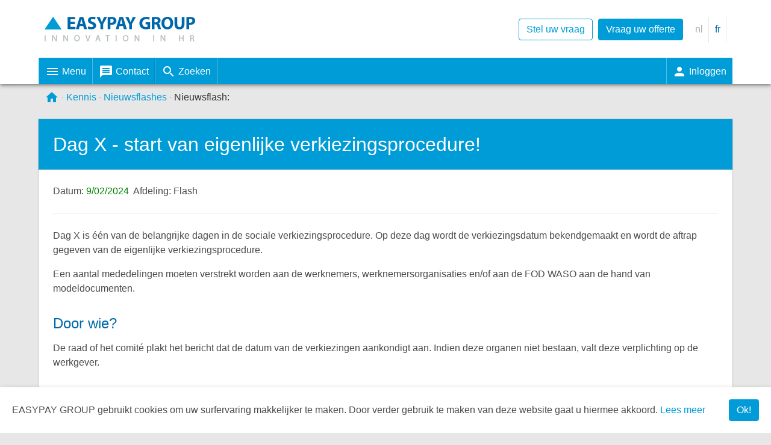

--- FILE ---
content_type: text/html;charset=utf-8
request_url: https://www.easypay-group.com/nl_BE/kennis/nieuwsflashes/detail/Binnenkort-dag-X-%E2%80%93-start-van-eigenlijke-verkiezingsprocedure!?id=10105
body_size: 38009
content:




































<!DOCTYPE html>

<html >
<head>
	<!-- Google Tag Manager -->
<script>(function(w,d,s,l,i){w[l]=w[l]||[];w[l].push({'gtm.start':
new Date().getTime(),event:'gtm.js'});var f=d.getElementsByTagName(s)[0],
j=d.createElement(s),dl=l!='dataLayer'?'&l='+l:'';j.async=true;j.src=
'https://www.googletagmanager.com/gtm.js?id='+i+dl;f.parentNode.insertBefore(j,f);
})(window,document,'script','dataLayer','GTM-T2WNFLN');</script>
<!-- End Google Tag Manager -->
	<!-- Global site tag (gtag.js) - Google Analytics -->
<script async src=https://www.googletagmanager.com/gtag/js?id=G-XL7MJ02PY4></script>
<script>
  window.dataLayer = window.dataLayer || [];
  function gtag(){dataLayer.push(arguments);}
  gtag('js', new Date());
  

  gtag('config', 'G-XL7MJ02PY4');
</script>

<script src='https://www.google.com/recaptcha/api.js?hl=nl_BE'></script>
<meta charset="UTF-8">
<title>Nieuwsflash: Dag X - start van eigenlijke verkiezingsprocedure!</title>
<link rel="stylesheet" href="/global/dist/css/bulma.css" />
<link rel="stylesheet" href="/global/dist/css/print.css" media="print" />
<meta name="viewport" content="width=device-width, initial-scale=1">

<meta name="description" content="Dag X is één van de belangrijke dagen in de sociale verkiezingsprocedure. Op deze dag wordt de verkiezingsdatum bekendgemaakt en wordt de aftrap gegeven van de eigenlijke verkiezingsprocedure (...)">

<!--<link href="https://fonts.googleapis.com/icon?family=Material+Icons" rel="stylesheet">-->
<link rel="icon" href="/favicon.ico" type="image/x-icon" />
<link rel="shortcut icon" href="/favicon.ico" type="image/x-icon" />
<script src="https://ajax.googleapis.com/ajax/libs/jquery/3.3.1/jquery.min.js"></script>
<script rel="text/javascript" src="/global/dist/js/cookie.js"></script>
<script rel="text/javascript" src="/global/dist/js/global.js"></script>

</head>
<body class="siteContainer">
<!-- Google Tag Manager (noscript) -->
<noscript><iframe src="https://www.googletagmanager.com/ns.html?id=GTM-T2WNFLN"
height="0" width="0" style="display:none;visibility:hidden"></iframe></noscript>
<!-- End Google Tag Manager (noscript) -->
<div class="layoutContainer" id="headerContainer">
  <header>
    <div class="contentContainer header z-depth-2">
      <div class="container quickMenu">
        <ul class="navigation right">
          <li style="flex-grow:1; " id="logo" > <a href="/nl_BE/" style="border-right:0px;">
            <svg version="1.1" id="headerLogo" xmlns="http://www.w3.org/2000/svg" xmlns:xlink="http://www.w3.org/1999/xlink" x="0px" y="0px" width="503.748px" height="70px" viewBox="0 0 503.748 70" enable-background="new 0 0 503.748 70" xml:space="preserve">
              <g>
                <polygon fill="#009CD7" points="0,43.229 57.106,43.226 28.553,0"/>
              </g>
              <g>
                <path fill="#0068AA" d="M101.399,24.785H86.404v9.674h16.749v7.558h-26V1.264h25.154v7.558H86.404v8.465h14.996V24.785z"/>
                <path fill="#0068AA" d="M117.418,31.557l-2.902,10.459h-9.553l12.455-40.753h12.093l12.638,40.753h-9.916l-3.145-10.459H117.418z
		 M127.758,24.664l-2.54-8.646c-0.726-2.418-1.451-5.442-2.056-7.86h-0.12c-0.605,2.418-1.21,5.502-1.875,7.86l-2.418,8.646H127.758
		z"/>
                <path fill="#0068AA" d="M146.376,32.524c2.479,1.27,6.289,2.539,10.219,2.539c4.232,0,6.47-1.753,6.47-4.414
		c0-2.539-1.936-3.99-6.833-5.744c-6.772-2.358-11.186-6.107-11.186-12.033c0-6.953,5.804-12.274,15.418-12.274
		c4.595,0,7.981,0.967,10.4,2.056l-2.056,7.437c-1.632-0.786-4.535-1.935-8.525-1.935c-3.991,0-5.926,1.814-5.926,3.93
		c0,2.6,2.298,3.749,7.558,5.744c7.195,2.661,10.582,6.41,10.582,12.154c0,6.832-5.261,12.637-16.447,12.637
		c-4.656,0-9.251-1.209-11.548-2.48L146.376,32.524z"/>
                <path fill="#0068AA" d="M186.642,42.017V25.329L173.763,1.264h10.521l4.172,9.795c1.27,2.963,2.116,5.14,3.145,7.8h0.121
		c0.907-2.539,1.875-4.897,3.083-7.8l4.112-9.795h10.339l-13.423,23.763v16.99H186.642z"/>
                <path fill="#0068AA" d="M211.067,1.808c2.841-0.483,6.833-0.846,12.455-0.846c5.684,0,9.735,1.088,12.455,3.265
		c2.6,2.056,4.354,5.442,4.354,9.433s-1.331,7.377-3.75,9.674c-3.144,2.963-7.8,4.293-13.241,4.293c-1.209,0-2.298-0.06-3.145-0.181
		v14.571h-9.129V1.808z M220.197,20.311c0.787,0.182,1.754,0.242,3.083,0.242c4.898,0,7.921-2.479,7.921-6.651
		c0-3.749-2.6-5.986-7.195-5.986c-1.874,0-3.144,0.182-3.809,0.363V20.311z"/>
                <path fill="#0068AA" d="M250.547,31.557l-2.903,10.459h-9.553l12.456-40.753h12.094l12.637,40.753h-9.916l-3.145-10.459H250.547z
		 M260.887,24.664l-2.54-8.646c-0.726-2.418-1.45-5.442-2.056-7.86h-0.12c-0.605,2.418-1.21,5.502-1.875,7.86l-2.419,8.646H260.887z
		"/>
                <path fill="#0068AA" d="M282.893,42.017V25.329l-12.88-24.065h10.522l4.172,9.795c1.27,2.963,2.116,5.14,3.144,7.8h0.121
		c0.906-2.539,1.874-4.897,3.083-7.8l4.112-9.795h10.339l-13.423,23.763v16.99H282.893z"/>
                <path fill="#0068AA" d="M353.148,40.142c-2.842,0.968-8.224,2.299-13.604,2.299c-7.437,0-12.818-1.874-16.567-5.502
		c-3.748-3.507-5.805-8.828-5.743-14.813c0.06-13.544,9.916-21.284,23.277-21.284c5.262,0,9.313,1.028,11.308,1.995l-1.936,7.377
		c-2.237-0.967-5.018-1.754-9.492-1.754c-7.679,0-13.483,4.354-13.483,13.182c0,8.405,5.26,13.363,12.817,13.363
		c2.117,0,3.811-0.242,4.536-0.604v-8.526h-6.289v-7.195h15.177V40.142z"/>
                <path fill="#0068AA" d="M358.827,1.808c2.963-0.483,7.377-0.846,12.275-0.846c6.046,0,10.278,0.907,13.181,3.205
		c2.419,1.935,3.749,4.776,3.749,8.525c0,5.2-3.688,8.767-7.195,10.037v0.181c2.841,1.149,4.414,3.87,5.441,7.619
		c1.27,4.595,2.54,9.916,3.325,11.487h-9.432c-0.665-1.149-1.633-4.474-2.842-9.492c-1.089-5.079-2.843-6.47-6.591-6.53h-2.781
		v16.022h-9.131V1.808z M367.958,19.343h3.628c4.595,0,7.315-2.297,7.315-5.865c0-3.749-2.539-5.623-6.771-5.684
		c-2.237,0-3.507,0.182-4.172,0.303V19.343z"/>
                <path fill="#0068AA" d="M430.231,21.217c0,13.363-8.103,21.465-20.014,21.465c-12.094,0-19.167-9.13-19.167-20.74
		c0-12.214,7.799-21.344,19.832-21.344C423.398,0.599,430.231,9.971,430.231,21.217z M400.785,21.762
		c0,7.981,3.748,13.604,9.916,13.604c6.228,0,9.796-5.926,9.796-13.847c0-7.316-3.508-13.604-9.856-13.604
		C404.413,7.915,400.785,13.841,400.785,21.762z"/>
                <path fill="#0068AA" d="M443.952,1.264v23.461c0,7.014,2.661,10.581,7.377,10.581c4.837,0,7.498-3.386,7.498-10.581V1.264h9.19
		V24.12c0,12.577-6.35,18.563-16.99,18.563c-10.279,0-16.325-5.684-16.325-18.684V1.264H443.952z"/>
                <path fill="#0068AA" d="M474.482,1.808c2.842-0.483,6.833-0.846,12.456-0.846c5.684,0,9.734,1.088,12.455,3.265
		c2.601,2.056,4.354,5.442,4.354,9.433s-1.33,7.377-3.749,9.674c-3.145,2.963-7.801,4.293-13.242,4.293
		c-1.209,0-2.298-0.06-3.144-0.181v14.571h-9.131V1.808z M483.613,20.311c0.786,0.182,1.753,0.242,3.083,0.242
		c4.897,0,7.921-2.479,7.921-6.651c0-3.749-2.6-5.986-7.195-5.986c-1.874,0-3.144,0.182-3.809,0.363V20.311z"/>
              </g>
              <g>
                <path fill="#B0B7BB" stroke="#B0B7BB" stroke-width="0.5" d="M3.08,62.263v19.916h-2.57V62.263H3.08z"/>
                <path fill="#B0B7BB" stroke="#B0B7BB" stroke-width="0.5" d="M25.595,82.179V62.263h2.808l6.382,10.076
		c1.478,2.334,2.63,4.433,3.576,6.471l0.059-0.029c-0.236-2.659-0.296-5.082-0.296-8.185v-8.333h2.423v19.916h-2.6l-6.324-10.105
		c-1.388-2.216-2.717-4.491-3.722-6.648l-0.089,0.029c0.147,2.512,0.206,4.905,0.206,8.214v8.511H25.595z"/>
                <path fill="#B0B7BB" stroke="#B0B7BB" stroke-width="0.5" d="M63.062,82.179V62.263h2.807l6.382,10.076
		c1.478,2.334,2.63,4.433,3.576,6.471l0.059-0.029c-0.236-2.659-0.296-5.082-0.296-8.185v-8.333h2.423v19.916h-2.6l-6.324-10.105
		c-1.388-2.216-2.717-4.491-3.722-6.648l-0.088,0.029c0.147,2.512,0.206,4.905,0.206,8.214v8.511H63.062z"/>
                <path fill="#B0B7BB" stroke="#B0B7BB" stroke-width="0.5" d="M117.548,72.014c0,6.855-4.166,10.489-9.248,10.489
		c-5.26,0-8.954-4.077-8.954-10.104c0-6.323,3.931-10.46,9.249-10.46C114.032,61.938,117.548,66.104,117.548,72.014z
		 M102.095,72.339c0,4.255,2.304,8.067,6.353,8.067c4.078,0,6.382-3.754,6.382-8.273c0-3.96-2.068-8.098-6.352-8.098
		C104.222,64.035,102.095,67.966,102.095,72.339z"/>
                <path fill="#B0B7BB" stroke="#B0B7BB" stroke-width="0.5" d="M143.285,82.179l-6.501-19.916h2.778l3.102,9.811
		c0.857,2.688,1.595,5.111,2.128,7.446h0.059c0.562-2.306,1.388-4.816,2.275-7.417l3.368-9.84h2.749l-7.121,19.916H143.285z"/>
                <path fill="#B0B7BB" stroke="#B0B7BB" stroke-width="0.5" d="M174.96,75.915l-2.068,6.264h-2.659l6.766-19.916h3.103l6.795,19.916
		h-2.748l-2.128-6.264H174.96z M181.49,73.905l-1.95-5.732c-0.443-1.3-0.739-2.482-1.034-3.635h-0.06
		c-0.294,1.183-0.62,2.394-1.004,3.605l-1.95,5.762H181.49z"/>
                <path fill="#B0B7BB" stroke="#B0B7BB" stroke-width="0.5" d="M209.354,64.45h-6.058v-2.188h14.745v2.188h-6.087v17.729h-2.6V64.45z
		"/>
                <path fill="#B0B7BB" stroke="#B0B7BB" stroke-width="0.5" d="M240.854,62.263v19.916h-2.571V62.263H240.854z"/>
                <path fill="#B0B7BB" stroke="#B0B7BB" stroke-width="0.5" d="M280.389,72.014c0,6.855-4.168,10.489-9.248,10.489
		c-5.26,0-8.954-4.077-8.954-10.104c0-6.323,3.931-10.46,9.249-10.46C276.873,61.938,280.389,66.104,280.389,72.014z
		 M264.935,72.339c0,4.255,2.304,8.067,6.353,8.067c4.078,0,6.383-3.754,6.383-8.273c0-3.96-2.069-8.098-6.353-8.098
		C267.062,64.035,264.935,67.966,264.935,72.339z"/>
                <path fill="#B0B7BB" stroke="#B0B7BB" stroke-width="0.5" d="M301.752,82.179V62.263h2.808l6.381,10.076
		c1.478,2.334,2.63,4.433,3.576,6.471l0.06-0.029c-0.237-2.659-0.297-5.082-0.297-8.185v-8.333h2.424v19.916h-2.601l-6.324-10.105
		c-1.387-2.216-2.718-4.491-3.722-6.648l-0.089,0.029c0.148,2.512,0.206,4.905,0.206,8.214v8.511H301.752z"/>
                <path fill="#B0B7BB" stroke="#B0B7BB" stroke-width="0.5" d="M366.078,62.263v19.916h-2.57V62.263H366.078z"/>
                <path fill="#B0B7BB" stroke="#B0B7BB" stroke-width="0.5" d="M388.593,82.179V62.263h2.808l6.383,10.076
		c1.478,2.334,2.63,4.433,3.574,6.471l0.06-0.029c-0.237-2.659-0.295-5.082-0.295-8.185v-8.333h2.422v19.916h-2.599l-6.324-10.105
		c-1.389-2.216-2.718-4.491-3.724-6.648l-0.089,0.029c0.148,2.512,0.208,4.905,0.208,8.214v8.511H388.593z"/>
                <path fill="#B0B7BB" stroke="#B0B7BB" stroke-width="0.5" d="M452.918,62.263v8.333h9.634v-8.333h2.599v19.916h-2.599v-9.337
		h-9.634v9.337h-2.57V62.263H452.918z"/>
                <path fill="#B0B7BB" stroke="#B0B7BB" stroke-width="0.5" d="M487.638,62.529c1.3-0.267,3.161-0.414,4.935-0.414
		c2.747,0,4.52,0.502,5.76,1.626c1.006,0.886,1.567,2.245,1.567,3.781c0,2.631-1.655,4.373-3.752,5.082v0.089
		c1.536,0.531,2.451,1.951,2.925,4.019c0.649,2.777,1.123,4.699,1.536,5.467h-2.659c-0.326-0.562-0.769-2.275-1.329-4.757
		c-0.592-2.749-1.655-3.782-3.988-3.871h-2.424v8.628h-2.57V62.529z M490.208,71.6h2.63c2.747,0,4.491-1.507,4.491-3.782
		c0-2.57-1.861-3.693-4.58-3.722c-1.241,0-2.127,0.118-2.541,0.235V71.6z"/>
              </g>
            </svg>
            </a></li>
			<li class="extraToggle"><a class="button is-primary is-outlined is-hidden-mobile" href="/nl_BE/contact/stel-uw-vraag/?referrer=/nl_BE/kennis/nieuwsflashes/detail/Binnenkort-dag-X-%E2%80%93-start-van-eigenlijke-verkiezingsprocedure!">Stel uw vraag</a></li>
			<li class="extraToggle"><a class="button is-primary is-hidden-mobile" href="/nl_BE/contact/vraag-uw-offerte/?referrer=/nl_BE/kennis/nieuwsflashes/detail/Binnenkort-dag-X-%E2%80%93-start-van-eigenlijke-verkiezingsprocedure!" >Vraag uw offerte</a></li>
          	<li class='extraToggle' ><a class='link' style='cursor: text;color:#aaa;'>nl</a></li><li class='extraToggle'><a class='link' href='/fr_BE/connaissance/flashes-info/' onclick='javascript:setCookie("lang_MEG","fr_BE","365","/")' >fr</a></li>
        </ul>
      </div>
      <nav>
        <div class="container is-paddingless menuTrigger" id="menuTrigger">
          <ul class="navigation left">
            <li id="navigationToggle" class="menuItem"><a href="#" class="linkButton"><i class="material-icons">menu</i>
              <div class="menuItemLabel">Menu</div>
              </a></li>
            <li id="contactToggle" class="menuItem"><a href="#" class="linkButton"><i class="material-icons">message</i>
              <div class="menuItemLabel">Contact</div>
              </a></li>
            <li id="searchToggle" class="menuItem"><a href="#" class="linkButton"><i class="material-icons">search</i>
              <div class="menuItemLabel">Zoeken</div>
              </a></li>
            <li class="filler"></li>
            <li id="loginToggle" class="menuItem"><a href="/nl_BE/my/authentication/?referrer=/nl_BE/kennis/nieuwsflashes/detail/Binnenkort-dag-X-%E2%80%93-start-van-eigenlijke-verkiezingsprocedure!" class="linkButton"><i class="material-icons">person</i>
              <div class="menuItemLabel">Inloggen</div>
              </a> </li>
          </ul>
        </div>
      </nav>
    </div>
    <div class="contentContainer menuContainer attached" id="contactContainer">
      <div class="container menuContainer z-depth-2">
        <div id="contactContent">
          <div class="columns">
            <div class="column is-5">
              <ul class="">
                <li class="title is-5"><a href="/nl_BE/contact/">Contacteer ons</a></li>
                <li> <a href="/nl_BE/contact/servicedesk/">Service Desk</a> </li>
                <li> <a href="/nl_BE/contact/kantoren/">Onze kantoren</a> </li>
                <li> <a href="/nl_BE/contact/stel-uw-vraag/" id="contactQuestionModalTrigger">Stel uw vraag</a> </li>
                <li> <a href="/nl_BE/contact/vraag-uw-offerte/" id="contactOfferModalTrigger">Vraag uw offerte</a> </li>
              </ul>
            </div>
            <!--
          <div class="column">
            <ul class="">
              <li class="title is-5"><a href="">Reeds klant van ons sociaal secretariaat?</a></li>
              <li><a href="/nl_BE/diensten/sociaal-secretariaat/">Contacteer uw dossierbeheerder</a></li>
              <li><a href="/nl_BE/diensten/sociaal-secretariaat/">Meld een probleem</a></li>
            </ul>
          </div>
            -->
          </div>
        </div>
      </div>
    </div>
    <div class="contentContainer menuContainer attached" id="searchContainer">
      <div class="container menuContainer z-depth-2">
        <div id="searchContent">
          <div class="columns is-centered">
            <div class="column is-three-quarters is-full-mobile  has-text-centered ">
              <form id="cse-search-box" action="/nl_BE/zoeken/">
                <input type="hidden" name="cx" value="017175842842577468020:-ml3ekjkoi0" />
                <input type="hidden" name="ie" value="ISO-8859-15" />
                <input type="submit" name="sa" value="Zoek" style="display:none;" id="frmRealSubmitBtn" />
                <div class="field has-addons">
                  <div class="control" style="width:100%;">
                    <input class="input is-medium" name="q" id="frmSearchInput" type="text" placeholder="Tik hier uw zoek&shy;opdracht"  />
                  </div>
                  <div class="control"><a class="button is-primary is-medium " id="frmSubmitBtn">Zoeken</a> </div>
                </div>
              </form>
            </div>
          </div>
        </div>
      </div>
    </div>
    <div class="contentContainer menuContainer attached" id="navigationContainer" style="border:0px;">
      <div class="container menuContainer z-depth-1" style="overflow:auto; border:0px;" >
        <div class="columns " style="border:1px solid white;">
          <div class="column is-2 ">
            <ul class="">
              <li class="title is-5"><a href="/nl_BE/diensten/">Diensten</a></li>
              <li> <a href="/nl_BE/diensten/sociaal-secretariaat/">Sociaal secretariaat</a></li>
              <li> <a href="/nl_BE/diensten/kinderbijslagfonds/">Groeipakket &shy; Kinderbijslag</a></li>
              <li> <a href="https://avixi.be/over-ons/steunt-elkander-is-nu-avixi/">Sociaal verzekerings&shy;fonds</a></li>
              <li> <a href="/nl_BE/diensten/advies-en-begeleiding/">Advies en begeleiding</a></li>
              <li> <a href="/nl_BE/diensten/ondernemingsloket/">Ondernemings&shy;loket EUNOMIA</a></li>
            </ul>
          </div>
          <div class="column is-2 ">
            <ul class="">
              <li class="title is-5"><a href="/nl_BE/software/">Soft&shy;ware</a></li>
              <li> <a href="/nl_BE/software/loonadministratie/">Loon&shy;administratie</a></li>
              <li> <a href="/nl_BE/software/tijdsregistratie/">Tijdsregistratie</a></li>
              <li> <a href="/nl_BE/software/personeelsplanning/">Personeels&shy;planning</a></li>
              <li> <a href="/nl_BE/software/personeelsbeheer/">Personeels&shy;beheer</a></li>
              <li> <a href="/nl_BE/diensten/advies-en-begeleiding/EASY-elections/">Sociale verkiezingen</a></li>
            </ul>
          </div>
          <div class="column is-2 ">
            <ul class="">
              <li class="title is-5"><a href="/nl_BE/wegwijzers/">Weg&shy;wijzers</a></li>
              <li> <a href="/nl_BE/wegwijzers/een-zaak-starten/">Start uw eigen zaak</a> </li>
              <li> <a href="/nl_BE/wegwijzers/eerste-werknemer-aanwerven/">Eerste werk&shy;nemer aanwerven</a> </li>
              <!--<li> <a href="/nl_BE/gids/zwangerschap/">Een kind op komst, wat nu?</a> </li>-->
              <li> <a href="/nl_BE/wegwijzers/loon-optimalisatie/">Loon&shy;optimalisatie</a> </li>
             <!-- <li> <a href="/nl_BE/wegwijzers/informatie-coronavirus/">Informatie coronavirus</a> </li>-->
            </ul>
          </div>
          <div class="column is-2 ">
            <ul class="">
              <li class="title is-5"><a href="/nl_BE/kennis/">Kennis</a></li>
              <li><a href="/nl_BE/kennis/nieuwsflashes/">Nieuws&shy;flashes</a></li>
              <li><a href="/nl_BE/kennis/opleidingskalender/">Opleidings&shy;kalender</a></li>
              <li><a href="/nl_BE/kennis/sectorale-informatie/">Sectorale informatie</a></li>
              <li><a href="/nl_BE/kennis/cursussen/">Juridische publicaties</a></li>
              <li><a href="/nl_BE/kennis/modeldocumenten/">Model&shy;documenten</a></li>
              <li><a href="/nl_BE/kennis/sleutelcijfers/">Sleutel&shy;cijfers</a></li >
            </ul>
          </div>
          <div class="column is-2 ">
            <ul class="">
              <li class="title is-5"> <a href="/nl_BE/tools/">Online tools</a> </li>
              <li> <a href="/nl_BE/tools/calculations/">Berekenings&shy;tools</a> </li>
              <li> <a href="/nl_BE/tools/toepassingen/">Toepassingen</a> </li>
              <li class="title is-5" style="margin-top:1em;"> <a href="/nl_BE/abonnement/juridisch-comfort/">Abonnement</a> </li>
              <li> <a href="/nl_BE/abonnement/juridisch-comfort/">Juridisch comfort</a> </li>
            </ul>
          </div>
          
          <div class="column is-2">
            <ul class="">
              <li class="title is-5"><a href="/nl_BE/my/authentication/">Mijn dash&shy;board</a></li>
              <li><a href="/nl_BE/my/authentication/?referrer=/nl_BE/kennis/nieuwsflashes/detail/Binnenkort-dag-X-%E2%80%93-start-van-eigenlijke-verkiezingsprocedure!">Inloggen</a></li>
              <li><a href="/nl_BE/my/register/">Registreren</a></li>
              <li><a href="/nl_BE/my/authentication/lostpassword/">Wachtwoord vergeten</a></li>
            </ul>
          </div>
          
        </div>
      </div>
    </div>
    
  </header>
</div>
<main class="contentContainer" style="padding-top:0px;">
<style>

    .breadcrumb ul li span{
      line-height:1.3;
      position:relative;
      overflow:hidden;
      text-overflow:ellipsis;
    }

    .breadcrumb a{
     box-sizing:border-box;
     justify-content:flex-start;
     padding-left:4px;
     padding-right:4px;
     max-width:100%;
    }

    .breadcrumb ul li{
      max-width:100%;
      box-sizing: border-box;
      text-align: left;
      overflow:hidden;
    }

    .breadcrumb{
      width:100%;
      max-width:100%;
      box-sizing:border-box;
      overflow:hidden;
    }

  #navigationToggle2{
    line-height:0.8;

  }

/* The progress container (grey background) */
.progress-container {
  width: 100%;
  height: 4px;
  background: #fff;
  position:absolute;
  bottom:0px;
}

#EPG_BreadcrumbContainer .progress-container{
  display:none;
}

#EPG_BreadcrumbContainer.stuck .progress-container{
  display:block;
}



/* The progress bar (scroll indicator) */
.progress-bar {
  height: 4px;
  background: #009cd7;
  width: 0%;
}

.flexContainer{
	display: flex;
  	flex-direction: row;
}



</style>



<div class="container is-paddingless" id="EPG_BreadcrumbContainer">
	<div class="flexContainer">
	 <div class="progress-container">
    <div class="progress-bar" id="myBar"></div>
  </div>
  <div id="navigationToggle2" title="Menu" style="">

	  <i class="material-icons">menu</i></div>
    <nav class='breadcrumb has-dot-separator' aria-label='breadcrumbs'>
      <ul itemscope='' itemtype='http://schema.org/BreadcrumbList' >
        <li itemprop='itemListElement' itemscope='' itemtype='http://schema.org/ListItem'><a href="/nl_BE/" title="Home"><span itemprop='name' ><i class='material-icons' >home</i></span></a></li><li itemprop='itemListElement' itemscope='' itemtype='http://schema.org/ListItem'><a href="/nl_BE/kennis/" title="Kennis"><span itemprop='name'   >Kennis</span></a></li><li itemprop='itemListElement' itemscope='' itemtype='http://schema.org/ListItem'><a href="/nl_BE/kennis/nieuwsflashes/?" title="Nieuwsflashes"><span itemprop='name'   >Nieuwsflashes</span></a></li><li class='is-active ' itemprop='itemListElement' itemscope='' itemtype='http://schema.org/ListItem'><a><span itemprop='name' >Nieuwsflash: </span></a></li>
      </ul>

    </nav>
</div>
		</div>

<section class="section ">
	<div class="container is-paddingless menuOverviewContainer">
		<div class="card hero is-primary">
			<div class="card-content">
				<p class="title is-3 is-marginless">Dag X - start van eigenlijke verkiezingsprocedure!</p>
			</div>
		</div>
		<div class="columns is-multiline">
			<div class="column is-fade-up-bottom">
				<div class="card">
					<div class="card-content">

						<div class="content is-fade-up-bottom">

					       


							

        					Datum: <span class="frmDate">9/02/2024</span>&nbsp;&nbsp;<span>Afdeling: Flash</span>&nbsp;&nbsp;
								
 							<hr>
							<p>Dag X is één van de belangrijke dagen in de sociale verkiezingsprocedure. Op deze dag wordt de verkiezingsdatum bekendgemaakt en wordt de aftrap gegeven van de eigenlijke verkiezingsprocedure.</p>
<p>Een aantal mededelingen moeten verstrekt worden aan de werknemers, werknemersorganisaties en/of aan de FOD WASO aan de hand van modeldocumenten.</p>
<h3>Door wie?</h3>
<p>De raad of het comité plakt het bericht dat de datum van de verkiezingen aankondigt aan. Indien deze organen niet bestaan, valt deze verplichting op de werkgever.</p>
<h3>Waarover moeten de organen (of de werkgever) de werknemers informeren?</h3>
<h4>Datum en uurregeling van de verkiezingen</h4>
<p>Het bevoegd orgaan (of de werkgever) stelt de werknemers in kennis van de datum en uurregeling van de verkiezingen (dag Y). Indien geen akkoord bereikt wordt in de raad of het comité, stelt de sociaal inspecteur van de Algemene Directie Toezicht Sociale Wetten deze vast.</p>
<p>De datum van de verkiezingen moet vallen op de negentigste dag na de aanplakking van het bericht. Indien de vermelde datum niet de negentigste dag is, blijft het bericht geldig, maar moet de datum aangepast worden.</p>
<p>De openingsuren van de stembureaus moeten alle werknemers toelaten om tijdens hun werkuren te stemmen. Indien dit niet mogelijk is, moet de werkgever de verplaatsingskosten van de werknemers betalen. Er is geen loon verschuldigd voor de tijd die nodig is om te stemmen buiten de normale werkuren.</p>
<p>In bepaalde omstandigheden kan het aangewezen zijn dat de verkiezingen over meerdere dagen gespreid worden. Hiervoor is het akkoord van de bevoegde organen (of de vakbondsafvaardiging) nodig.</p>
<h4>Adres en benaming van de TBE(s)</h4>
<p>Het bevoegd orgaan (of de werkgever) stelt de werknemers in kennis van het adres en de benaming van de technische bedrijfseenheid (TBE) of eenheden waarvoor raden of comités worden opgericht. Er wordt slechts één adres vermeld per TBE die een raad of comité moet oprichten.</p>
<h4>Aantal mandaten per orgaan en per categorie</h4>
<p>Het bevoegd orgaan (of de werkgever) stelt de werknemers in kennis van het aantal mandaten per orgaan en per categorie.</p>
<h4>Voorlopige kiezerslijsten of de plaatsen waar ze kunnen geraadpleegd worden</h4>
<p>Het bevoegd orgaan (of de werkgever) stelt de werknemers in kennis van de voorlopige kiezerslijsten of de plaatsen waar ze kunnen geraadpleegd worden. <br />Deze lijsten hernemen, in alfabetische volgorde en per werknemerscategorie, de in de onderneming tewerkgestelde werknemers en de uitzendkrachten ter beschikking gesteld bij de gebruiker die voldoen aan de kiesvoorwaarden.</p>
<p>Aan elke persoon van dezelfde categorie op de lijst wordt een nummer toegekend.</p>
<p>De lijst vermeldt onder meer het volgnummer van de kiezer, naam, voornamen, geboortedatum, datum van indiensttreding of eerste terbeschikkingstelling in de onderneming en de plaats waar de kiezer in de onderneming werkt.</p>
<p>De nummering gebeurt per kiezerslijst.</p>
<h4>Lijst leidinggevend personeel of de plaatsen waar deze kan geraadpleegd worden</h4>
<p>Het bevoegd orgaan (of de werkgever) stelt de werknemers in kennis van de lijst van de leden van het leidinggevend personeel met de benaming en de inhoud van de functies of de plaatsen waar de lijst kan geraadpleegd worden.</p>
<h4>Lijst kaderleden of de plaatsen waar deze kan geraadpleegd worden</h4>
<p>Het bevoegd orgaan (of de werkgever) stelt de werknemers in kennis van de lijst van de kaderleden of de plaatsen waar deze kan geraadpleegd worden. De werknemers die één van de kaderfuncties uitoefenen en die voorkomen op de kiezerslijst van de jeugdige werknemers (als ze met minimum 25 zijn in de onderneming) worden niet opgenomen in de lijst van de kaderleden.</p>
<p>Deze kennisgeving geldt enkel voor de ondernemingen die moeten overgaan tot verkiezing van de personeelsafgevaardigden in de raad, m.a.w. voor ondernemingen met een gemiddelde tewerkstelling van minstens 100 werknemers tijdens de referteperiode.</p>
<p>Opgelet ! In tegenstelling tot hetgeen het geval is op X – 60, tijdens de overlegperiode tussen X – 60 en X – 35 en X – 35 zelf, moet op dag X de lijst van de kaderleden worden bekendgemaakt, ook al zijn er in de onderneming minder dan 30 bedienden tewerkgesteld op X – 60.</p>
<h3>Data die voortvloeien uit de verkiezingsprocedure</h3>
<p>Op dag X moet de werkgever alle data afficheren die in het verdere verloop van de procedure een rol spelen.</p>
<h4>Persoon of dienst door de werkgever belast met het versturen of ronddelen van de oproepingsbrieven voor de verkiezingen</h4>
<p>De werkgever moet op dag X een persoon of een dienst aanduiden die in een verdere fase van de verkiezingsprocedure (met name in de periode Y – 12 tot Y – 10) belast zal zijn met het versturen of het ronddelen van de oproepingsbrieven voor de verkiezing.</p>
<h4>Elektronisch stemmen</h4>
<p>Elk betrokken orgaan moet beslissen over het al dan niet elektronisch stemmen. De beslissing moet niet altijd met unanimiteit genomen worden.</p>
<p>Indien er beslist wordt om over te gaan tot elektronisch stemmen moet dit meegedeeld worden op dag X.</p>
<h3>Op welke manier gebeurt de kennisgeving?</h3>
<p>De kennisgeving van bovenstaande inlichtingen gebeurt door aanplakking van het bericht in de verschillende secties en afdelingen van de onderneming. De aanplakking mag vervangen worden door het ter beschikking stellen van een elektronisch document, voor zover alle werknemers van de onderneming er toegang tot hebben tijdens hun normale werkuren.</p>
<p>Hierbij moet bijzondere aandacht geschonken worden aan de naleving van de GDPR-wetgeving.</p>
<p>De informatie wordt schriftelijk meegedeeld aan de hand van wettelijke modeldocumenten.</p>
<p>Het bericht moet de effectieve datum van de aanplakking vermelden. Deze kan niet vroeger zijn dan de werkelijke datum van de aanplakking.</p>
<p>Het bericht bevat de volgende vermeldingen:</p>
<p>“<em>Om de afvaardiging die zal worden verkozen een werkelijk vertegenwoordigend karakter te geven, hebben alle werknemers tot plicht aan de stemming deel te nemen</em>."</p>
<p>Het bericht blijft aangepakt of elektronisch beschikbaar tot de 15<sup>de</sup> dag die volgt op de aanplakking van de uitslagen van de verkiezingen. Hierna, en in geval van beroep, moet dit bericht ter beschikking gesteld worden van de werknemers op hun eenvoudig verzoek, tot de 84<sup>ste</sup> dag na diezelfde aanplakking.</p>
<h3>Inzage door werknemers</h3>
<p>De werknemers kunnen bij hun vertegenwoordigers de documenten en de verschillende berichten raadplegen.</p>
<h3>Afschriften van de berichten en informatie</h3>
<p>Een kopie van bovengenoemde documenten moet overgemaakt worden aan de FOD WASO via de webapplicatie.</p>
<p>Er wordt voorrang gegeven aan de webapplicatie van de FOD WASO. Pas wanneer de werkgever niet in de mogelijkheid is om de webapplicatie te gebruiken, zal hij een afschrift van het betrokken document nog kunnen opsturen naar de nationale hoofdzetels van de organisaties per post.</p>
<p>Bij dit bericht moeten de volgende lijsten worden toegevoegd:</p>
<ul>
<li>de lijst van de leden van het leidinggevend personeel en van de kaderleden;</li>
<li>de kiezerslijsten worden enkel bijgevoegd wanneer nog geen comité of raad bestaat of een vakbondsafvaardiging waarin alle representatieve werknemersorganisaties vertegenwoordigd zijn.</li>
</ul>
<p>Bij ontstentenis van een raad en/of comité wordt een afschrift van het volledige bericht overgemaakt aan de vakbondsafvaardiging.</p>
<h3>Statistische gegevens over te maken aan de FOD WASO</h3>
<p>Uiterlijk op dag X moet de werkgever bepaalde statistische gegevens invullen in de webapplicatie van de FOD WASO.</p>
<p><strong>Bron:</strong></p>
<ul>
<li><em>Brochure FOD WASO ‘sociale verkiezingen’.</em></li>
<li><em>Wet 4 december 2007 betreffende de sociale verkiezingen, BS 7 december 2007.</em></li>
</ul>
							<hr>
							Dit bericht delen:<div class="sharethis-inline-share-buttons"></div>
						 	<hr>
					        <div class="level" >
                    <a href='./Vernieuwde-onlinedienst--mijn-vakantierekening-?id=10106&'  title='Vorige' class='button'><i class='material-icons'>chevron_left</i>Vorige</a>
                    <a href='../?id=10105'	title='Alle nieuwsflashes' class='button'>Alle nieuwsflashes</a>
                    <a href='./Witte-rook-voor-referentie-CO2-uitstoot-?id=10103&' class='button' title='Volgende'>Volgende<i class='material-icons'>chevron_right</i></a>

					        </div>
						</div>
					</div>
				</div>
			</div>
		</div>
	</div>
</section>

</main>
<footer class="contentContainer z-depth-2 footer" id="footerContainer">
  <div class="container has-text-centered" id="commercialBar">
    <div class="field has-addons" style="display: flex; align-items: center; justify-content: center;">
      <div class="control">
        <p>Schrijf u in voor onze gratis nieuwsflash!&nbsp;&nbsp;</p>
      </div>
      <div class="control">
        <input class="input" type="text" placeholder="E-mail" id="txtFooterInscribe">
      </div>
      <div class="control"> <a class="button is-primary" id="btnFooterInscribe">Inschrijven</a> </div>
    </div>
  </div>

  <div class="container" style="margin-top:20px;" >
    <div class="columns">
      <div class="column has-text-centered has-text-left-tablet" >
        <p style="color:white; font-weight:bold; ">Vragen? Offerte nodig?</p>
        <ul>
          <li><a href="/nl_BE/contact/stel-uw-vraag/?referrer=/nl_BE/kennis/nieuwsflashes/detail/Binnenkort-dag-X-%E2%80%93-start-van-eigenlijke-verkiezingsprocedure!"><i class="material-icons">question_answer</i>Stel uw vraag</a></li>
          <li><a href="/nl_BE/contact/vraag-uw-offerte/?referrer=/nl_BE/kennis/nieuwsflashes/detail/Binnenkort-dag-X-%E2%80%93-start-van-eigenlijke-verkiezingsprocedure!"><i class="material-icons">euro_symbol</i>Vraag uw offerte</a></li>
          <li><a href="/nl_BE/contact/"><i class="material-icons">call</i>Contacteer ons</a></li>
        </ul>
      </div>
    <div class="column has-text-centered">
      <p style="color:white; font-weight:bold;" >Werken bij EASYPAY GROUP?</p>
      <ul><li><a href="/nl_BE/jobs/"><i class="material-icons">person</i>Open&shy;staande vacatures</a></li>
      <ul><li><a href="https://jobs.easypay-group.com/apply.php?lang=nl"><i class="material-icons">directions_walk</i>Spontaan solliciteren</a></li>
      <ul><li><a href="https://jobs.easypay-group.com/apply.php?id=1&lang=nl""><i class="material-icons">transfer_within_a_station</i>Stageplaats aanvragen</a></li>

      </ul>
    </div>
    <div class="column has-text-centered has-text-right-tablet">
      <div class="columns">
        <div class="column">
          <p style="color:white; font-weight:bold;" >Volg ons op sociale media!</p>
          <ul>
            <li>

              <a href="https://www.facebook.com/easypaygroupBE " target="_blank"><svg style="width:20px;height:20px; transform:translateY(4px); margin-right:4px;" viewBox="0 0 24 24">
                <path fill="#ffffff" d="M17,2V2H17V6H15C14.31,6 14,6.81 14,7.5V10H14L17,10V14H14V22H10V14H7V10H10V6A4,4 0 0,1 14,2H17Z" />
              </svg>Facebook</a></li>
            <li>

              <a href="https://twitter.com/easypaygroup" target="_blank"><svg style="width:20px;height:20px; transform:translateY(4px); margin-right:4px;" viewBox="0 0 24 24">
                <path fill="#ffffff" d="M5,3H19A2,2 0 0,1 21,5V19A2,2 0 0,1 19,21H5A2,2 0 0,1 3,19V5A2,2 0 0,1 5,3M17.71,9.33C18.19,8.93 18.75,8.45 19,7.92C18.59,8.13 18.1,8.26 17.56,8.33C18.06,7.97 18.47,7.5 18.68,6.86C18.16,7.14 17.63,7.38 16.97,7.5C15.42,5.63 11.71,7.15 12.37,9.95C9.76,9.79 8.17,8.61 6.85,7.16C6.1,8.38 6.75,10.23 7.64,10.74C7.18,10.71 6.83,10.57 6.5,10.41C6.54,11.95 7.39,12.69 8.58,13.09C8.22,13.16 7.82,13.18 7.44,13.12C7.81,14.19 8.58,14.86 9.9,15C9,15.76 7.34,16.29 6,16.08C7.15,16.81 8.46,17.39 10.28,17.31C14.69,17.11 17.64,13.95 17.71,9.33Z" />
              </svg>Twitter</a></li>
            <li>

              <a href="https://www.linkedin.com/company/easypay-group" target="_blank"> <svg style="width:20px;height:20px; transform:translateY(3px); margin-right:4px;" viewBox="0 0 24 24">
                <path fill="#ffffff" d="M21,21H17V14.25C17,13.19 15.81,12.31 14.75,12.31C13.69,12.31 13,13.19 13,14.25V21H9V9H13V11C13.66,9.93 15.36,9.24 16.5,9.24C19,9.24 21,11.28 21,13.75V21M7,21H3V9H7V21M5,3A2,2 0 0,1 7,5A2,2 0 0,1 5,7A2,2 0 0,1 3,5A2,2 0 0,1 5,3Z" />
              </svg>LinkedIn</a></li>
          </ul>
        </div>
      </div>
    </div>
  </div>
  </div>
  <div class="container" style="background-color:transparent; color:white; margin-top:30px; text-align:center; font-size:11px;">
    <ul >
      <li style="display:inline; margin-left:8px; margin-right:8px;" ><a href="/nl_BE/disclaimer/" target="_blank">Disclaimer</a></li>
      <li style="display:inline; margin-left:8px; margin-right:8px;" ><a href="/nl_BE/privacy/" target="_blank">Privacy</a></li>
      <li style="display:inline; margin-left:8px; margin-right:8px;" ><a href="/nl_BE/cookie-policy/" target="_blank">Cookie&shy;beleid</a></li>
      <li style="display:inline; margin-left:8px; margin-right:8px;" ><a href="/nl_BE/gdpr/" target="_blank">GDPR</a></li>
      <li style="display:inline; margin-left:8px; margin-right:8px;" ><a href="/nl_BE/algemene_gebruiksvoorwaarden/" target="_blank">Gebruiksvoorwaarden</a></li>
      <li style="display:inline; margin-left:8px; margin-right:8px;" >©&nbsp;EASYPAY&nbsp;GROUP
        2026
      </li>
    </ul>
  </div>

</footer>

<div id="EPG_CCBar" class="z-depth-2 ">
  <div class="columns" >
    <div class="column" style="flex-grow:1; display: flex; align-items: center; ">
      <p>EASYPAY GROUP gebruikt cookies om uw surf&shy;ervaring makkelijker te maken. Door verder gebruik te maken van deze website gaat u hiermee akkoord. <a href="/nl_BE/cookie-policy/">Lees meer</a></p>
    </div>
    <div class="column " style="flex-grow:0;" >
      <button class="button is-primary" id="EPG_CCButton" style="display:block;" onclick="javascript:setCookie('privacy_CC','yes','365', '/')">Ok!</button>
    </div>
  </div>
</div>
<div id="imgOverlay"></div>
  <div id="imgOverlayContent"> <img id="EPG_ImgBig"  alt="" title="Klik om te verkleinen" /></div>
  <script type="text/javascript">
  $(document).ready(function() {
    $("#btnFooterInscribe").click(function() {
      document.location.href = "/nl_BE/my/register/?fldEmail="+ $("#txtFooterInscribe").val();
    });

  });
</script>
	<script type="text/javascript" src="//platform-api.sharethis.com/js/sharethis.js#property=5c2488bbd02b6e0010eca2e3&product='inline-share-buttons'" async="async"></script>
</body></html>





